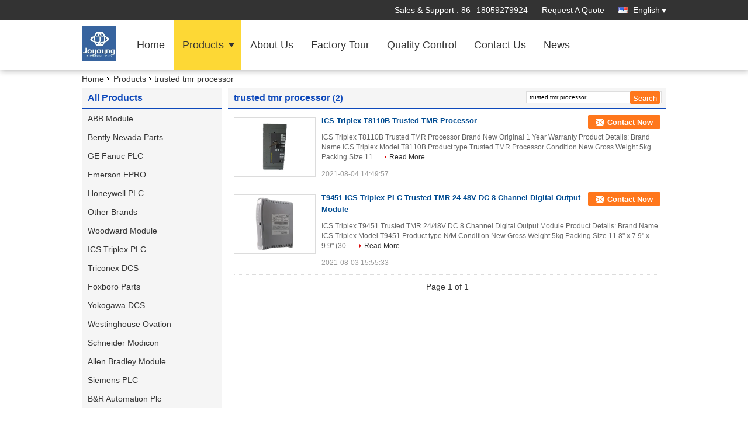

--- FILE ---
content_type: text/css
request_url: https://www.nseautomation.com/js/guidecommon_99336.css
body_size: 218
content:
.f_inquiry_recommend .product_detail_td .btn_wrap .submit_btn.hideAddLoading,
.n_contact_box_2 .btn-wrap .submit_btn.hideAddLoading {
  width: auto !important;
  height: 2em !important;
  background-position: 6px center !important;
}
